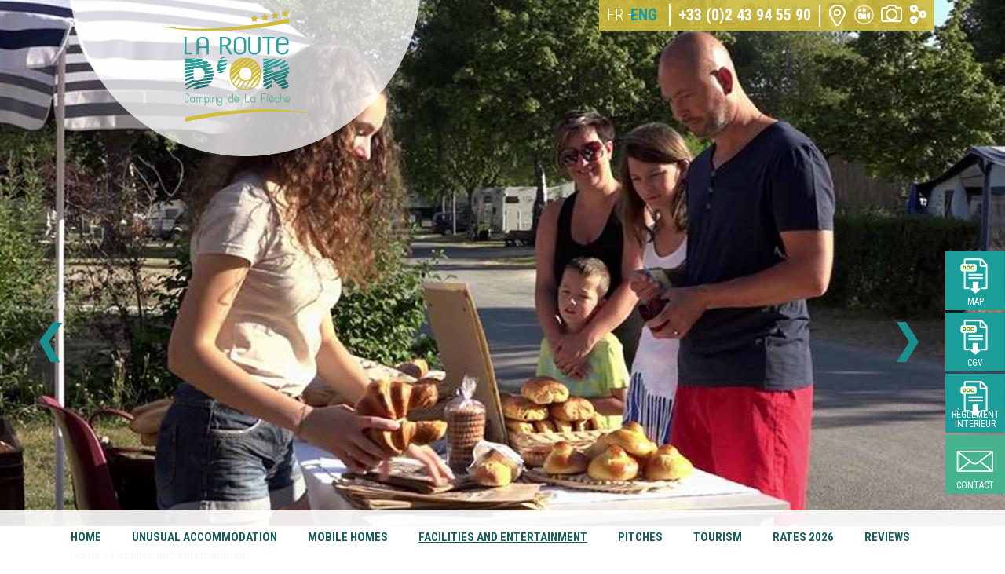

--- FILE ---
content_type: text/html; charset=utf-8
request_url: https://en.camping-lafleche.com/73-facilities-and-entertainment.html
body_size: 30707
content:

<!DOCTYPE html>
<!--[if lte IE 7]> <html class="ie67 ie678" lang="en"> <![endif]-->
<!--[if IE 8]> <html class="ie8 ie678" lang="en"> <![endif]-->
<!--[if gt IE 8]><!--> <html lang="en"> <!--<![endif]-->
	<head><title>
	Camping de la Route d'Or at La Flèche - Facilities and entertainment - Camping la Route d'Or**** la Flèche
</title><meta name="description" content=""/>
<meta name="keywords" content=""/>

		<meta name="robots" content="index,follow">
		<meta http-equiv="Content-Type" content="text/html; charset=utf-8" /><meta name="viewport" content="width=device-width, initial-scale=1.0, maximum-scale=1.0, user-scalable=no" /><meta property="og:title" content="Camping la Route d&#39;Or | La Flèche" /><meta property="og:type" content="website" /><meta property="og:url" content="https://www.camping-lafleche.com/" /><meta property="og:image" content="/img/logo.png" />
		<link href="https://en.camping-lafleche.com/" hreflang="en-gb" rel="alternate" />
		<link rel="icon" type="image/ico" sizes="16x16" href="/img/favicon-16x16.ico" /><link href="https://fonts.googleapis.com/css?family=Roboto+Condensed:300,400,700" rel="stylesheet" /><link href="https://fonts.googleapis.com/css?family=Roboto" rel="stylesheet" /><link rel="alternate" href="/rss.aspx" type="application/rss+xml" title="RSS" />
			<link rel="stylesheet" type="text/css" href="/stylesheets/frontIfNac.less" />
		
		<!--[if lt IE 9]><script src="/js/html5.js" type="text/javascript" charset="utf-8"></script><![endif]-->
		<!--[if lt IE 9]><link href="/stylesheets/IE.less" rel="stylesheet" type="text/css" /><![endif]-->
		<link rel="stylesheet" type="text/css" href="/stylesheets/libscss.css" /><!-- Ecomouest 72 -->
<!-- Global site tag (gtag.js) - Google Analytics -->
<script async src=https://www.googletagmanager.com/gtag/js?id=UA-122665308-1></script>
<script>
  window.dataLayer = window.dataLayer || [];
  function gtag(){dataLayer.push(arguments);}
  gtag('js', new Date());

  gtag('config', 'UA-122665308-1');
</script>
			
	


<script>
    window.ctoutvert = {
		id: 4308, 
		lang: 'auto', 
		url: 'https://bookingpremium.secureholiday.net/widgets/'
    };

    (function (w, d, s, ctv, r, js, fjs) {
        r=new XMLHttpRequest();r.open('GET',w[ctv].url+'js/src.json');
        r.responseType='json';r.json=true;r.send();
        r.onload=function(){w[ctv].src=r.responseType=='json'?r.response:JSON.parse(r.response);
        js.src=w[ctv].src[0];fjs.parentNode.insertBefore(js, fjs);}
        js=d.createElement(s),fjs=d.getElementsByTagName(s)[0];
        js.id='ctvwidget';js.async=1;
    }(window, document, 'script', 'ctoutvert'));
</script>

</head>
	
	<body class="interne ">
		<div id="slide_prin" ></div>
		<div id="wrapper">
			<div id="navmobile">
				<span class="fond"></span>
				<div class="center txtcenter">
					<nav>
						<ul class="ulMenu txtright">
							
									<li class="liMenu">
										<a class="lienMenu " href="/" title="La Route d'Or">
											Home
										</a>
									</li>
								
									<li class="liMenu">
										<a href="/72-unusual-accommodation.html" class="lienMenu">Unusual accommodation</a>
									</li>
								
									<li class="liMenu">
										<a href="/41-mobile-homes.html" class="lienMenu">Mobile homes</a>
									</li>
								
									<li class="liMenu">
										<a href="/73-facilities-and-entertainment.html" class="lienMenu selected">Facilities and entertainment</a>
									</li>
								
									<li class="liMenu">
										<a href="/65-pitches.html" class="lienMenu">Pitches</a>
									</li>
								
									<li class="liMenu">
										<a href="/66-tourism.html" class="lienMenu">Tourism</a>
									</li>
								
									<li class="liMenu">
										<a href="/74-rates-2026.html" class="lienMenu">Rates 2026</a>
									</li>
								
									<li class="liMenu">
										<a href="/75-avis.html" class="lienMenu" title="Reviews">Reviews</a>
									</li>
								
						</ul>
					</nav>
				</div>
			</div>
			<header >
				<div class="oculteri">
				
					
				
				</div>
				<div id="hautheader">
					<div class="mw1100p center">
						<p id="logo" class="left">
							<a href="/" title="">
								<img src="/img/logo.png" alt="" />
							</a>
						</p>
						<div id="droiteheader" class="right">
							<span class="fond"></span>
							<p id="Drapeaux" class="left">
								
										<a id="fr" href="https://www.camping-lafleche.com/73-facilities-and-entertainment.html" title="Version fran&ccedil;aise" >FR</a>
									
										<a id="en" href="https://en.camping-lafleche.com/73-facilities-and-entertainment.html" title="English version" >ENG</a>
									
								<span class="sep">-</span>
							</p>
							<div id="tel" class="left">
								
									<a href="tel:+33243945590" title="">
										+33 (0)2 43 94 55 90
									</a>
								
							</div>
							
								<div id="loc" class="left">
									<p><a href="/22-access.html" class="enhaut"><img src="/img/loc.png" alt="loc.png" /></a></p>
								</div>
							
							
								<div id="video" class="left">
									<p><a href="/38-galerie-videos.html" class="multimedia video"><img src="/img/video.png" alt="video.png" /></a></p>
								</div>
							
							
								<div id="photo" class="left">
									<p><a href="/37-photo-gallery.html" class="multimedia photos" title="Photo Gallery"><img src="/img/photo.png" alt="photo.png" /></a></p>
								</div>
							
							<div id="share" class="left">
								<p class="titre"><img src="/img/share2.png" alt="share2.png" /></p>
								
										<div class="liens oculter">
											<span class="fond2"></span>
									
										<a href="https://www.facebook.com/camping.lafleche/" rel="nofollow" target="_blank" title="Facebook"><img src="/usermedia/photo-636598989633431502-1.png?h=20" alt="Facebook" /></a>
									
										<img src="/usermedia/photo-636598989914933937-1.png?h=20" alt="Google +" />
									
										<a href="https://www.instagram.com/ville_lafleche" rel="nofollow" target="_blank" title="Instagram"><img src="/usermedia/photo-636598990473441223-1.png?h=20" alt="Instagram" /></a>
									
										<a href="https://www.youtube.com/c/lafleche" rel="nofollow" target="_blank" title="YouTube"><img src="/usermedia/photo-636598990664332705-1.png?h=20" alt="YouTube" /></a>
									
										</div>
									
							</div>
						</div>
					</div>
				</div>
				<div id="mobile" class="oculter ovhd">
					<span class="fond"></span>
					<p id="logo2" class="left oculter">
						<a href="/" title="">
							<img src="/img/logo_bas.png" alt="" />
						</a>
					</p>
					<p id="ouvrirmenu" class="right"><img src="/img/ouvrirmenu.png" alt="MENU" /></p>
				</div>
				<div id="liensdroite" class="majuscule ">
					
					
							<div class="doctarifs">
								<a href="/usermedia/document-en-637849430559633488-2.pdf" target="_blank" title="Map">
									<img src="/img/tarifs.png" alt="tarifs.png" />
									<span>Map</span>
								</a>
							</div>
						
							<div class="doctarifs">
								<a href="/usermedia/document-en-639009561418606435-2.pdf" target="_blank" title="CGV">
									<img src="/img/tarifs.png" alt="tarifs.png" />
									<span>CGV</span>
								</a>
							</div>
						
							<div class="doctarifs">
								<a href="/usermedia/document-en-639009561715550402-2.pdf" target="_blank" title="Règlement Interieur ">
									<img src="/img/tarifs.png" alt="tarifs.png" />
									<span>Règlement Interieur </span>
								</a>
							</div>
						
					
						<div id="contacthaut" class="">
							<a href="/19-contact-us.html" class="autres">
								<img src="/img/mail.png" alt="mail.png" />
								<span>Contact</span>
							</a>
						</div>
					
				</div>
				<div id="controlslide">
					<img id="slide-prev" src="/img/gauche.png" alt="prev" />
					<img id="slide-next" src="/img/droite.png" alt="next" />
				</div>
				<div id="avis" class="txtcenter ">
					
						<a href="/75-avis.html" class="autres" title="Reviews">
							<img src="/img/pix.gif" class="pixTrans" />
						</a>
					
					
				</div>
			</header>
			<div id="contmenu" >
				<div id="Resa">
					<span class="fond"></span>
					
				</div>
				<nav id="menu">
					<span class="fond"></span>
					<ul class="ulMenu mw1100p center majuscule">
						
								<li class="liMenu left">
									<a class="lienMenu " href="/" title="La Route d'Or">
										Home
									</a>
								</li>
							
								<li class="liMenu left">
									<a href="/72-unusual-accommodation.html" class="lienMenu">Unusual accommodation</a>
									
											
												<ul class="SSmenu">
												
													<li class="liSSMenu">
														<a href="/72-unusual-accommodation/127-coco-sweet.html" title="Coco sweet">Coco sweet</a>
													</li>
												
													<li class="liSSMenu">
														<a href="/72-unusual-accommodation/128-campetoile.html" title="Campétoile">Campétoile</a>
													</li>
												
													<li class="liSSMenu">
														<a href="/72-unusual-accommodation/506-.html"></a>
													</li>
												
													<li class="liSSMenu">
														<a href="/72-unusual-accommodation/592-.html"></a>
													</li>
												
												</ul>
												
										
								</li>
							
								<li class="liMenu left">
									<a href="/41-mobile-homes.html" class="lienMenu">Mobile homes</a>
									
											
												<ul class="SSmenu">
												
													<li class="liSSMenu">
														<a href="/41-mobile-homes/114-1-bedroom-mobile-home.html" title="1-bedroom mobile home ">1-bedroom mobile home </a>
													</li>
												
													<li class="liSSMenu">
														<a href="/41-mobile-homes/115-2-bedroom-mobile-home.html" title="2-bedroom mobile home">2-bedroom mobile home</a>
													</li>
												
													<li class="liSSMenu">
														<a href="/41-mobile-homes/116-3-bedroom-mobile-homes.html" title="3-bedroom mobile homes">3-bedroom mobile homes</a>
													</li>
												
													<li class="liSSMenu">
														<a href="/41-mobile-homes/120-reduced-mobility-mobile-home.html" title=" Reduced-mobility mobile home"> Reduced-mobility mobile home</a>
													</li>
												
													<li class="liSSMenu">
														<a href="/41-mobile-homes/592-.html"></a>
													</li>
												
												</ul>
												
										
								</li>
							
								<li class="liMenu left">
									<a href="/73-facilities-and-entertainment.html" class="lienMenu selected">Facilities and entertainment</a>
									
											
												<ul class="SSmenu">
												
													<li class="liSSMenu">
														<a href="/73-facilities-and-entertainment/121-pool.html" title="Pool ">Pool </a>
													</li>
												
													<li class="liSSMenu">
														<a href="/73-facilities-and-entertainment/205-facilities-services.html" title="Facilities &amp; services">Facilities & services</a>
													</li>
												
													<li class="liSSMenu">
														<a href="/73-facilities-and-entertainment/211-on-site-activities.html" title="On-site activities">On-site activities</a>
													</li>
												
													<li class="liSSMenu">
														<a href="/73-facilities-and-entertainment/275-group-accommodation.html" title="Group accommodation">Group accommodation</a>
													</li>
												
												</ul>
												
										
								</li>
							
								<li class="liMenu left">
									<a href="/65-pitches.html" class="lienMenu">Pitches</a>
									
											
												<ul class="SSmenu">
												
													<li class="liSSMenu">
														<a href="/65-pitches/179-the-pitches-at-camping-de-la-route-d-or.html" title="The pitches at camping de la Route d&#39;Or ">The pitches at camping de la Route d'Or </a>
													</li>
												
													<li class="liSSMenu">
														<a href="/65-pitches/592-.html"></a>
													</li>
												
												</ul>
												
										
								</li>
							
								<li class="liMenu left">
									<a href="/66-tourism.html" class="lienMenu">Tourism</a>
									
											
												<ul class="SSmenu">
												
													<li class="liSSMenu">
														<a href="/66-tourism/268-cycle-touring.html" title="Cycle touring">Cycle touring</a>
													</li>
												
													<li class="liSSMenu">
														<a href="/66-tourism/214-le-zoo-de-la-fleche.html" title="Le zoo de La Flèche">Le zoo de La Flèche</a>
													</li>
												
													<li class="liSSMenu">
														<a href="/66-tourism/267-base-de-loisirs-de-la-monnerie.html" title="Base de loisirs de la Monnerie">Base de loisirs de la Monnerie</a>
													</li>
												
													<li class="liSSMenu">
														<a href="/66-tourism/270-sport-outdoors.html" title="Sport &amp; outdoors">Sport & outdoors</a>
													</li>
												
													<li class="liSSMenu">
														<a href="/66-tourism/271-cultural-heritage.html" title="Cultural heritage">Cultural heritage</a>
													</li>
												
												</ul>
												
										
								</li>
							
								<li class="liMenu left">
									<a href="/74-rates-2026.html" class="lienMenu">Rates 2026</a>
									
											
										
								</li>
							
								<li class="liMenu left">
									<a href="/75-avis.html" class="lienMenu" title="Reviews">Reviews</a>
									
											
										
								</li>
							
					</ul>
				</nav>
			</div>

			<section id="main">
				
			


	<div id="IfNotAccueil">
		
					
				<div id="presRub">
					<div class="textRub mw1100p center">
						<p id="Ariane">
							<a href="/" title="La Route d&#39;Or">Home</a> &gt; <a href="/73-facilities-and-entertainment.html">Facilities and entertainment</a>
						</p>
						<h1>
							
						</h1>
						<div class="text"><h1>
	The facilities and entertainment at the 4-star camping de La Route d&#39;Or</h1>
<p>
	<strong>The Route d&#39;Or campsite would like you to enjoy your holiday as much as possible and that is why we provide good quality facilities and great entertainment.&nbsp;Have a look at what&#39;s on offer !</strong></p>
</div>
					</div>
				</div>

				<section id="liste">
					<div class="mw1200p center">
						<div id="contliste" class="ovhd">
			
				<article class="item nth0 left w33">
					<div>
						
							<div class="photo">
								<a href="/73-facilities-and-entertainment/121-pool.html"><img src="/usermedia/photo-636602504610682600-1.jpg?dummy=0&amp;crop=true&amp;w=430&amp;h=340" width="430" height="340" /></a>
							</div>
						
						<img class="fond" src="/img/fond_item.png" alt="fond_elem.png" />
						<div class="text txtcenter majuscule">
							<h2>
								<a href="/73-facilities-and-entertainment/121-pool.html" title="Pool ">Pool </a>
							</h2>
						</div>
					</div>
				</article>
			
				<article class="item nth1 left w33">
					<div>
						
							<div class="photo">
								<a href="/73-facilities-and-entertainment/205-facilities-services.html"><img src="/usermedia/photo-636620871370319945-1.jpg?dummy=0&amp;crop=true&amp;w=430&amp;h=340" width="430" height="340" /></a>
							</div>
						
						<img class="fond" src="/img/fond_item.png" alt="fond_elem.png" />
						<div class="text txtcenter majuscule">
							<h2>
								<a href="/73-facilities-and-entertainment/205-facilities-services.html" title="Facilities &amp; services">Facilities & services</a>
							</h2>
						</div>
					</div>
				</article>
			
				<article class="item nth2 left w33">
					<div>
						
							<div class="photo">
								<a href="/73-facilities-and-entertainment/211-on-site-activities.html"><img src="/usermedia/photo-636620882199924868-1.jpg?dummy=0&amp;crop=true&amp;w=430&amp;h=340" width="430" height="340" /></a>
							</div>
						
						<img class="fond" src="/img/fond_item.png" alt="fond_elem.png" />
						<div class="text txtcenter majuscule">
							<h2>
								<a href="/73-facilities-and-entertainment/211-on-site-activities.html" title="On-site activities">On-site activities</a>
							</h2>
						</div>
					</div>
				</article>
			
				<article class="item nth0 left w33">
					<div>
						
							<div class="photo">
								<a href="/73-facilities-and-entertainment/275-group-accommodation.html"><img src="/usermedia/photo-636649212798692766-1.jpg?dummy=0&amp;crop=true&amp;w=430&amp;h=340" width="430" height="340" /></a>
							</div>
						
						<img class="fond" src="/img/fond_item.png" alt="fond_elem.png" />
						<div class="text txtcenter majuscule">
							<h2>
								<a href="/73-facilities-and-entertainment/275-group-accommodation.html" title="Group accommodation">Group accommodation</a>
							</h2>
						</div>
					</div>
				</article>
			
					</div>
					<div class="navigation center line nodisplay">

						
						
						
					</div>
					</div>
				</section>
			
		
		
	</div>


				
				
			</section>
            

			<footer>
				<div id="hautfooter">
					<div class="mw1100p center ovhd">
						<p id="logobas" class="left">
							<a href="/" title="">
								<img src="/img/logo_bas.png" alt="" />
							</a>
						</p>
						
								<div id="liensReseaux" class="right">
							
								<a href="https://www.facebook.com/camping.lafleche/" rel="nofollow" target="_blank" title="Facebook"><img src="/usermedia/photo-636598989633431502-1.png?h=20" alt="Facebook" /></a>
							
								<img src="/usermedia/photo-636598989914933937-1.png?h=20" alt="Google +" />
							
								<a href="https://www.instagram.com/ville_lafleche" rel="nofollow" target="_blank" title="Instagram"><img src="/usermedia/photo-636598990473441223-1.png?h=20" alt="Instagram" /></a>
							
								<a href="https://www.youtube.com/c/lafleche" rel="nofollow" target="_blank" title="YouTube"><img src="/usermedia/photo-636598990664332705-1.png?h=20" alt="YouTube" /></a>
							
								</div>
							
					</div>
				</div>
				<div id="basfooter">
					<div class="mw1100p center">
						<div class="gauche">
							<div class="carte">
								<img src="/img/carte.png" alt="carte.png" />
							</div>
							<div class="contgps">
								<div class="bascarte txtcenter">
									<img src="/img/bas_carte.png" alt="carte.png" />
								</div>
								<div class="text">
									
										<p class="first">GPS : 0°04'45"W</p>
										<p class="second">47°41443</p>
									
								</div>
							</div>
						</div>
						<div class="droite">
							<div class="hautfooter ovhd">
								<div id="Adresse" class="left w40">
									<div>
										
											<p class="titre">Contact</p>
											<p class="nom majuscule">
												<a  href="https://www.camping-lafleche.com" title="Camping de la Route d'Or**** - La Flèche">
													Camping de la Route d'Or****
												</a>
											</p>
											<p class="add">
												Allée du camping
												72200 La Flèche
											</p>
											<p class="site"><a href="/" title="www.camping-lafleche.com">www.camping-lafleche.com</a></p>
										
										
											<div id="loc2" class="elem">
												<a href="/22-access.html" class="enhaut">
													<img src="/img/add.png" alt="add.png" />
													Access map
												</a>
											</div>
										
										
											<div class="tel elem">
												<a href="tel:+33243945590" title="">
													<img src="/img/tel.png" alt="Phone:" />
													+33 (0)2 43 94 55 90
												</a>
											</div>
										
										
											<div id="contacbas" class="elem">
												<a href="/19-contact.html" class="autres">
													<img src="/img/mail2.png" alt="mail2.png" />
													Contact us
												</a>
											</div>
										
									</div>
								</div>
								<div id="inforeser" class="left w40">
									<div>
										
											<p class="titre">Information and booking</p>
											<div class="text"><p>
	<b>Opening hours </b>(open every day)&nbsp;:</p>
<ul>
	<li>
		<strong>March-April- </strong>September<strong> -&nbsp;</strong>November :&nbsp;9h -11h / 15h-19h</li>
	<li>
		<strong>May-June :</strong>&nbsp;9h-12h / 14h-19h30</li>
	<li>
		<strong>July-August :</strong>&nbsp;8h30-20h</li>
	<li>
		<strong>October :&nbsp;</strong>9h - 12h / 14h - 18h&nbsp;</li>
</ul>
</div>
										
									</div>
								</div>
								<div id="liensutiles" class="left w20">
									<div>
										
											<p class="titre">Useful links</p>
											<div class="text"><p>
	<a href="/74-rates-2018/220-see-our-rates-2018.html" target="_blank">Rates</a></p>
<p>
	<a href="/19-contact.html" target="_blank">Contact-us</a></p>
<p>
	<a href="/22-access/44-acces.html" target="_blank">How to come</a></p>
<p>
	<a href="/277-labels-et-partenaires.html" target="_blank">Our labels and partners</a></p>
<p>
	Our customer reviews</p>
<div class="tw-data-text tw-ta tw-text-medium" data-fulltext="" data-placeholder="Traduction" dir="ltr" id="tw-target-text" style="unicode-bidi: isolate; border: none; padding: 0px 0.14em 0px 0px; position: relative; margin-top: 0px; margin-bottom: 0px; resize: none; font-family: inherit; overflow: hidden; width: 275.994px; white-space: pre-wrap; word-wrap: break-word; color: rgb(33, 33, 33); height: 36px; font-size: 29px !important; line-height: 36px !important;">
	&nbsp;</div>
</div>
										
										<div id="Pied">
											
													<p><a href="/21-sitemap.html" class="enbas">Sitemap</a></p>
												
													
												
													<p><a href="/20-terms-of-use-and-privacy-policy/45-terms-of-use-and-privacy-policy.html" class="enbas" title="Terms of use and privacy policy">Terms of use and privacy policy</a></p>
												
													
												
													<p><a href="/377-personal-data-protection/378-personal-data-protection.html" class="enbas" title="Personal data protection">Personal data protection</a></p>
												<!-- - <a href="/rss.aspx" title="RSS Feed">RSS Feed</a>-->
										</div>
									</div>
								</div>
							</div>
							<div class="basfooter ovhd">
								
										<div id="lienAutres" class="left w80 txtcenter">
									
										<img src="/usermedia/photo-636598991111465756-1.png?h=50" alt="ACCUEIL VELO" />
									
										<img src="/usermedia/photo-636598991332784507-1.png?h=50" alt="Camping Qualité" />
									
										<img src="/usermedia/photo-636598991540354554-1.png?h=50" alt="Maison" />
									
										<img src="/usermedia/photo-636598991793528626-1.png?h=50" alt="La Clef Verte" />
									
										<a href="https://www.paysdelaloire.fr/amenagement-des-territoires/les-aides-europeennes-pour-mon-projet-de-territoire/pour-les-territoires-ruraux-la-demarche-leader" rel="nofollow" target="_blank" title="Europe LEADER"><img src="/usermedia/photo-638597516796735460-2.jpg?h=50" alt="Europe LEADER" /></a>
									
										</div>
										
								<div id="paiement" class="left w20">	
									<p>
										<img src="/img/paiement_securise.png" alt="paiement_securise.png" />
										<span>Secure online payment</span>
									</p>
								</div>
							</div>
						</div>
						<div id="Ecom">
							<a rel="nofollow" href="https://www.e-comouest.com" title="Webdesign &amp; SEO by E-comouest - La Flèche" target="_blank">
								Webdesign &amp; SEO by E-comouest - 
								La Flèche
							</a>
						</div>
					</div>
				</div>
				
				
			</footer>
		</div>

		<script type="text/javascript" src="/js/libs.js"></script>
		<script type="text/javascript" src="/js/ecom.js"></script>
		
		
		

		<script src="/js/jquery.ui.datepicker-en.js" type="text/javascript" charset="utf-8"></script>	
		<script type="text/javascript">
			$(function() {
				$("img").lazyload();
				$.datepicker.regional[ "en" ];
				$( "#date_arrivee" ).datepicker({
					minDate: "0D",
					onClose: function (selectedDate) {
						$("#date_depart").datepicker("option", "minDate", selectedDate);
					}
				});
				//$("#date_arrivee" ).datepicker( "setDate", new Date() );
				$("#date_depart" ).datepicker({
					minDate: "1D",
					onClose: function (selectedDate) {
						$("#date_arrivee").datepicker("option", "maxDate", selectedDate);
					}
				});
				//$("#date_depart").datepicker("setDate", new Date() );
				$("#date_depart").datepicker("option", "minDate", $( "#date_arrivee" ).datepicker( "getDate" ));


				var hauteurbg = $("#slide_prin").height();
				var largeurbg = $("#slide_prin").width();
				$("#slide_prin").bgStretcher({
		            images: [
		            	
		            	
		            		
		            		
		            				"/usermedia/photo-636620861470824530-1.jpg?w="+largeurbg+"&amp;h="+hauteurbg+"&amp;Crop=true"
		            			
		            			,
		            			
		            				"/usermedia/photo-638997511321663131-2.jpg?w="+largeurbg+"&amp;h="+hauteurbg+"&amp;Crop=true"
		            			
		            			,
		            			
		            				"/usermedia/photo-636620862477477754-1.jpg?w="+largeurbg+"&amp;h="+hauteurbg+"&amp;Crop=true"
		            			
		            			,
		            			
		            				"/usermedia/photo-636620862324978330-1.jpg?w="+largeurbg+"&amp;h="+hauteurbg+"&amp;Crop=true"
		            			
		            			,
		            			
		            				"/usermedia/photo-637577977555813175-2.jpg?w="+largeurbg+"&amp;h="+hauteurbg+"&amp;Crop=true"
		            			
		            			,
		            			
		            				"/usermedia/photo-637577977622067917-2.jpg?w="+largeurbg+"&amp;h="+hauteurbg+"&amp;Crop=true"
		            			
		            			,
		            			
		            				"/usermedia/photo-637577977727387918-2.jpg?w="+largeurbg+"&amp;h="+hauteurbg+"&amp;Crop=true"
		            			
		            			,
		            			
		            				"/usermedia/photo-637577978025377832-2.jpg?w="+largeurbg+"&amp;h="+hauteurbg+"&amp;Crop=true"
		            			
		            			,
		            			
		            				"/usermedia/photo-637577978254925432-2.JPG?w="+largeurbg+"&amp;h="+hauteurbg+"&amp;Crop=true"
		            			
		            			,
		            			
		            				"/usermedia/photo-637922024357295204-2.jpg?w="+largeurbg+"&amp;h="+hauteurbg+"&amp;Crop=true"
		            			
		            			,
		            			
		            				"/usermedia/photo-637922024300259793-2.jpg?w="+largeurbg+"&amp;h="+hauteurbg+"&amp;Crop=true"
		            			
		            			,
		            			
		            				"/usermedia/photo-637922024411830428-2.jpg?w="+largeurbg+"&amp;h="+hauteurbg+"&amp;Crop=true"
		            			
		            	
		            ],
					nextSlideDelay: 7000,
					buttonNext: "#slide-next",
					buttonPrev: "#slide-prev",
		            imageWidth: largeurbg,
		            imageHeight: hauteurbg
		        });
				
				
				cont1=1;
				
				$("#ouvrirmenu").click(function(){
					if(cont1==1){
						$( "#navmobile" ).slideDown('fast');
						
						cont1=2;
					}else if(cont1==2){
						$( "#navmobile" ).slideUp('fast');
						
						cont1=1;
					}
				});
				
				cont2=1;
				
				$("#share .titre").click(function(){
					if(cont2==1){
						$("#share .liens").slideDown('fast');
						
						cont2=2;
					}else if(cont2==2){
						$("#share .liens").slideUp('fast');
						
						cont2=1;
					}
				});
				if($("#detail").length && $("#galeries").find('img').length){
					$("#galeries .nth0").find('img').attr('src',$("#galeries .nth0").find('img').attr('src').replace("w=365","w=750"));
					$("#galeries .nth0").find('img').attr('src',$("#galeries .nth0").find('img').attr('src').replace("h=250","h=500"));
					$("#galeries .nth1").find('img').attr('src',$("#galeries .nth1").find('img').attr('src').replace("w=365","w=370"));
					$("#galeries .nth1").find('img').attr('src',$("#galeries .nth1").find('img').attr('src').replace("h=250","h=500"));
					$("#galeries .nth2").find('img').attr('src',$("#galeries .nth2").find('img').attr('src').replace("w=365","w=745"));
					$("#galeries .nth2").find('img').attr('src',$("#galeries .nth2").find('img').attr('src').replace("h=250","h=510"));
				}
				if($("#detail").length && !$("#galeries").find('img').length){
					$("#galeries").hide();
				}
			});
		</script>
		<script type="text/javascript">
			$(document).ready( function (){	
				$(".reviewInfoCom").click(function( index ) {
					$(this).parent().find("div.divComm").show();
					$(this).parent().find("div.divNote").hide();
					
					$(this).parent().find("p.reviewInfoCom").css("background","#f3f3f3");
					$(this).parent().find("p.reviewInfoNote").css("background","#fff");
				});
				$(".reviewInfoNote").click(function( index ) {
					$(this).parent().find("div.divComm").hide();
					$(this).parent().find("div.divNote").show();
					
					$(this).parent().find("p.reviewInfoNote").css("background","#f3f3f3");
					$(this).parent().find("p.reviewInfoCom").css("background","#fff");
				});
			});
			function _gaLink(a) {
				url = a.href
				_gaq.push(function() {
				if (a.target == '_blank') {
					window.open(_gat._getTrackers()[0]._getLinkerUrl(url));
				} else {
					_gaq.push(['_link', url]);
				}
				});
				return false;
			}			
		</script>
		<script>
			window.axeptioSettings = {
			  clientId: "61e004b5e0ede957ff6a52e8",
			  cookiesVersion: "camping-lafleche-fr",
			};
			 
			(function(d, s) {
			  var t = d.getElementsByTagName(s)[0], e = d.createElement(s);
			  e.async = true; e.src = "//static.axept.io/sdk.js";
			  t.parentNode.insertBefore(e, t);
			})(document, "script");
			</script>		
		<iframe sandbox class="ifrCache" src="/resetCache.asp"></iframe>
	</body>
</html>

--- FILE ---
content_type: text/css; charset=utf-8
request_url: https://en.camping-lafleche.com/stylesheets/frontIfNac.less
body_size: 6943
content:
font-family:'Roboto',sans-serif;font-family:'Roboto Condensed',sans-serif;html{font-size:100%;-webkit-text-size-adjust:100%;-ms-text-size-adjust:100%;}body{background-color:#fff;color:#000;font-family:'Open Sans',sans-serif;font-size:14px;line-height:1.3;}*{-webkit-box-sizing:border-box;-moz-box-sizing:border-box;box-sizing:border-box;}html,body,div,p,form,figure,figcaption,fieldset,article,h1,h2,h3,h4,section{padding:0;margin:0;border:none;list-style:none;}aside,nav,article,section,header,footer,address{display:block;zoom:1;}ul,ol{padding-left:2em;}ul.unstyled{list-style:none;}img{vertical-align:middle;border:0;}audio,canvas,video{display:inline-block;}svg:not(:root){overflow:hidden;}figure{margin:0;}h1,.h1-like{margin-top:0.57;margin-bottom:0;font-size:3.2px rem;line-height:1.14;}h2,.h2-like{margin-top:0.65;margin-bottom:0;font-size:2.8px rem;line-height:1.3;}h3,.h3-like{margin-top:0.76;margin-bottom:0;font-size:2.4px rem;line-height:1.52;}h4,.h4-like{margin-top:0.91;margin-bottom:0;font-size:2px rem;line-height:1.82;}h5,.h5-like{margin-top:1.01;margin-bottom:0;font-size:1.8px rem;line-height:1.01;}h6,.h6-like{margin-top:1.14;margin-bottom:0;font-size:1.6px rem;line-height:1.14;}strong{font-weight:bold;}sup,sub{vertical-align:0;position:relative;}sup{bottom:1ex;}sub{top:.5ex;}img,table,td,blockquote,code,pre,textarea,input,video{max-width:100%;}body>script{display:none !important;}.mod{overflow:hidden;}.clear,.line,.row{clear:both;}.clearfix:after,.line:after,.mod:after{content:"";display:table;clear:both;}.left{float:left;}.right{float:right;}.nodisplay{display:none;}.prec{float:left;}.suiv{float:right;}.navigation{text-align:center;}.center{margin-left:auto;margin-right:auto;}.txtleft{text-align:left;}.txtright{text-align:right;}.txtcenter{text-align:center;}.ie678 h1,.ie678 .h1-like{font-size:2.29em;}.ie678 h2,.ie678 .h2-like{font-size:2em;}.ie678 h3,.ie678 .h3-like{font-size:1.71em;}.ie678 h4,.ie678 .h4-like{font-size:1.43em;}.ie678 h5,.ie678 .h5-like{font-size:1.29em;}.ie678 h6,.ie678 .h6-like{font-size:1.14em;}.ie67 .clearfix,.ie67 .line,.ie67 .mod,.ie67 .row,.ie67 .col{zoom:1;}.ie67 .btn,.ie67 .col,.ie67 .inbl{display:inline;zoom:1;}.ie8 img{width:auto;}@media print{p,blockquote{orphans:2;widows:2;} blockquote,ul,ol{page-break-inside:avoid;} h1,h2,h3,caption{page-break-after:avoid;}}table,.table{max-width:100%;table-layout:fixed;border-collapse:collapse;vertical-align:top;}.table{display:table;}table#recaptcha_table,table.table-auto{table-layout:auto;}caption{padding:10px;font-style:italic;}table{border:0px;}tr>*+*{border:0px;}th,td{padding:.3em .5em;text-align:left;border:0px;}th{text-align:center;}form tr:nth-child(odd){background-color:transparent;}form,fieldset{border:none;}input,button,select,label,.btn{vertical-align:middle;font-family:inherit;font-size:inherit;}label{display:inline-block;vertical-align:middle;cursor:pointer;}legend{border:0;white-space:normal;}textarea{overflow:auto;min-height:5em;vertical-align:top;font-family:inherit;font-size:inherit;resize:vertical;}button,input[type="button"],input[type="reset"],input[type="submit"]{cursor:pointer;-webkit-appearance:button;}input[type="checkbox"],input[type="radio"]{padding:0;}input[type="search"]{-webkit-appearance:textfield;}input[type="search"]::-webkit-search-decoration,input[type="search"]::-webkit-search-cancel-button,input[type="search"]::-webkit-search-results-button,input[type="search"]::-webkit-search-results-decoration{display:none;}::-webkit-input-placeholder{color:#777;}input:-moz-placeholder,textarea:-moz-placeholder{color:#777;}button::-moz-focus-inner,input[type='button']::-moz-focus-inner,input[type='reset']::-moz-focus-inner,input[type='submit']::-moz-focus-inner{border:0;padding:0;}@media (max-width: 1010px){.medium-hidden,.tablet-hidden{display:none !important;} .medium-visible{display:block !important;} .medium-no-float{float:none;} .medium-inbl{display:inline-block;float:none;vertical-align:top;} .tiny-visible{display:none !important;} .tiny-visible-line{display:none !important;} .medium-visible-line{display:inline-block !important;} div,textarea,table,td,th,code,pre,samp{word-wrap:break-word;-webkit-hyphens:auto;-moz-hyphens:auto;-ms-hyphens:auto;-o-hyphens:auto;hyphens:auto;}}@media (max-width: 780px){.mod,.item,.col,fieldset{display:block !important;float:none !important;clear:none !important;width:auto !important;margin-left:0 !important;margin-right:0 !important;border:0;} .tiny-hidden,.phone-hidden{display:none !important;} .tiny-visible{display:block !important;} .tiny-visible-line{display:inline-block !important;} .tiny-no-float{float:none;} .tiny-inbl{display:inline-block;float:none;vertical-align:top;}}@media print{*{background:transparent !important;box-shadow:none !important;text-shadow:none !important;} body{width:auto !important;margin:auto !important;font-family:serif;font-size:12pt;background-color:#fff !important;color:#333 !important;} p,h1,h2,h3,h4,h5,h6,blockquote,ul,ol{color:#000 !important;margin:auto !important;} .print{display:block;} p,blockquote{orphans:3;widows:3;} blockquote,ul,ol{page-break-inside:avoid;} h1{page-break-before:always;} h1,h2,h3,caption{page-break-after:avoid;} a{color:#000 !important;text-decoration:underline !important;} a[href]:after{content:" (" attr(href) ")";} a[href^="javascript:"]:after,a[href^="#"]:after{content:"";}}iframe{border:0;}.w10{width:10%;}.w20{width:20%;}.w25{width:25%;}.w30{width:30%;}.w33{width:33.3333%;}.w40{width:40%;}.w50{width:50%;}.w60{width:60%;}.w66{width:66.6666%;}.w70{width:70%;}.w75{width:75%;}.w80{width:80%;}.w90{width:90%;}.w100{width:100%;}.mt0,.mtn{margin-top:0;}.mt1,.mts{margin-top:10px;}.mt2,.mtm{margin-top:20px;}.mt3,.mtl{margin-top:30px;}.mr0,.mrn{margin-right:0;}.mr1,.mrs{margin-right:10px;}.mr2,.mrm{margin-right:20px;}.mr3,.mrl{margin-right:30px;}.mb0,.mbn{margin-bottom:0;}.mb1,.mbs{margin-bottom:10px;}.mb2,.mbm{margin-bottom:20px;}.mb3,.mbl{margin-bottom:30px;}.ml0,.mln{margin-left:0;}.ml1,.mls{margin-left:10px;}.ml2,.mlm{margin-left:20px;}.ml3,.mll{margin-left:30px;}.pt0,.ptn{padding-top:0;}.pt1,.pts{padding-top:10px;}.pt2,.ptm{padding-top:20px;}.pt3,.ptl{padding-top:30px;}.pr0,.prn{padding-right:0;}.pr1,.prs{padding-right:10px;}.pr2,.prm{padding-right:20px;}.pr3,.prl{padding-right:30px;}.pb0,.pbn{padding-bottom:0;}.pb1,.pbs{padding-bottom:10px;}.pb2,.pbm{padding-bottom:20px;}.pb3,.pbl{padding-bottom:30px;}.pl0,.pln{padding-left:0;}.pl1,.pls{padding-left:10px;}.pl2,.plm{padding-left:20px;}.pl3,.pll{padding-left:30px;}a.secto{position:absolute;left:-1000px;}.ifrCache{width:1px;height:1px;position:absolute;left:-5000px;overflow:hidden;}.accueil #slide_prin{position:absolute;top:0;left:0;z-index:0;width:100%;height:790px;}.interne #slide_prin{position:absolute;top:0;left:0;z-index:0;width:100%;height:670px;}#wrapper{position:relative;z-index:1;overflow:hidden;padding-bottom:153px;}body{font-size:16px;font-family:'Roboto Condensed';}#navmobile{display:none;position:absolute;top:124px;right:0;width:100%;z-index:801;}#navmobile ul,#navmobile li{padding:0;margin:0;border:none;list-style:none;}#navmobile .fond{position:absolute;top:0;left:0;width:100%;height:100%;background-color:#ffffff;opacity:0.9;}#navmobile>div{position:relative;}#navmobile>div .ulMenu{padding-left:0;position:relative;z-index:10;padding:0 15px;}#navmobile>div .ulMenu .liMenu{line-height:1;}#navmobile>div .ulMenu .liMenu .lienMenu{color:#195e5b;font-size:15px;text-decoration:none;font-weight:700;display:block;padding:10px 0;}#navmobile>div .ulMenu .liMenu .lienMenu.selected{text-decoration:underline!important;}#navmobile>div .ulMenu .liMenu:hover .lienMenu{text-decoration:underline!important;}#navmobile>div .ulMenu .liMenu:last-child{margin-right:0;}header{height:790px;}header #hautheader{padding:0 5px;}header #hautheader>div{height:200px;}header #hautheader #droiteheader{position:relative;height:39px;}header #hautheader #droiteheader .fond{position:absolute;top:0;left:0;width:100%;height:100%;background-color:#d0bb3d;opacity:0.9;}header #hautheader #droiteheader #tel{padding:9px 10px 9px 12px;position:relative;z-index:10;line-height:1;background:url(/img/sep_haut.png) no-repeat left center;}header #hautheader #droiteheader #tel a{color:#ffffff;font-size:20px;font-weight:700;text-decoration:none;}header #hautheader #droiteheader #loc{padding:6px 10px 6px 12px;position:relative;z-index:10;line-height:1;background:url(/img/sep_haut.png) no-repeat left center;}header #hautheader #droiteheader #photo{padding:6px 0px;position:relative;z-index:10;line-height:1;}header #hautheader #droiteheader #video{padding:6px 8px 56px 0;position:relative;z-index:10;line-height:1;}header #hautheader #droiteheader #video img{width:27px;}header #hautheader #droiteheader #share{padding:6px 10px;position:relative;z-index:10;line-height:1;}header #hautheader #droiteheader #share .titre{cursor:pointer;}header #hautheader #droiteheader #share .liens{padding:10px;position:absolute;width:150px;right:0;top:39px;text-align:center;}header #hautheader #droiteheader #share .liens .fond2{position:absolute;top:0;left:0;width:100%;height:100%;background-color:#d0bb3d;opacity:0.9;}header #hautheader #droiteheader #share .liens a,header #hautheader #droiteheader #share .liens img{position:relative;z-index:10;}header #liensdroite{position:absolute;top:320px;right:0;}header #liensdroite div{line-height:1;text-align:center;padding-bottom:3px;}header #liensdroite div a{color:#ffffff;font-size:12px;text-decoration:none;display:block;position:relative;}header #liensdroite div a span{position:absolute;bottom:0;left:0;width:100%;padding:5px 0;}header #controlslide img{position:absolute;top:410px;cursor:pointer;}header #controlslide #slide-prev{left:50px;}header #controlslide #slide-next{right:110px;}header #avis{position:absolute;top:200px;left:0;width:150px;}header #avis .pixTrans{position:absolute;top:0;left:0;width:150px;height:280px;}header #avis .haut{background-color:#34a299;line-height:1;padding:5px 0;}header #avis .bas{background-color:#ffffff;padding-bottom:10px;}header #avis .bas .text table{width:100%;}header #avis .bas .text table tr:first-child th{color:#282c2f;font-size:16px;}header #avis .bas .text table tr td{color:#282c2f;text-align:center;padding:0;line-ehight:1;}header #avis .bas .text table tr:first-child+tr td{font-size:40px;}header #avis .bas .text table tr:first-child+tr+tr td{font-size:14px;}header #avis .bas .text table tr:first-child+tr+tr+tr td{font-size:14px;}header #avis .bas .detail{line-height:1;padding:5px 0;}header #avis .bas .detail a{color:#3960b1;font-size:14px;text-decoration:none;}header.tarifs{height:200px;}header.tarifs #liensdroite{top:40px;z-index:100;}header.tarifs #controlslide{display:none;}header.tarifs #avis{top:10px;}#Drapeaux{line-height:1;position:relative;z-index:10;padding:9px 10px;}#Drapeaux a,#Drapeaux span{color:#ffffff;font-size:20px;font-weight:300;text-decoration:none;display:inline-block;}#Drapeaux #fr{margin-right:5px;}#Drapeaux #en{margin-right:5px;}#Drapeaux span{position:absolute;top:8px;left:50%;margin-left:-9px;}html[lang=fr] #Drapeaux #fr{color:#1b9e99;font-weight:700;}html[lang=en] #Drapeaux #en{color:#1b9e99;font-weight:700;}html[lang=nl] #Drapeaux #nl{color:#1b9e99;font-weight:700;}#contmenu{width:100%;position:fixed;left:0;bottom:0;z-index:800;}#contmenu ul,#contmenu li{padding:0;margin:0;border:none;list-style:none;}#contmenu #Resa{background:url(/img/fond_resa.png) repeat-x center top;position:relative;}#contmenu #Resa .fond{position:absolute;top:0;left:0;width:100%;height:100%;background-color:#268782;opacity:0.4;}#contmenu #Resa>div{height:83px;max-width:900px;position:relative;}#contmenu #Resa #contresa form label{margin:0;}#contmenu #Resa #contresa form input{width:130px;height:42px;border:1px solid #dce0e0;padding:0 0 0 10px;}#contmenu #Resa #contresa form select{width:130px;height:42px;border:1px solid #dce0e0;padding:0 0 0 10px;}#contmenu #Resa #contresa form .conttitre{height:83px;padding-right:28px;background:url(/img/sep_resa.png) no-repeat right center;}#contmenu #Resa #contresa form .conttitre .titreresa{line-height:1;color:#f0eee9;font-size:48px;padding-top:8px;font-weight:400;}#contmenu #Resa #contresa form .conttitre #telresa{line-height:1;}#contmenu #Resa #contresa form .conttitre #telresa a{color:#ffffff;font-size:19px;text-decoration:none;}#contmenu #Resa #contresa form .cont{padding-left:26px;padding-top:21px;}#contmenu #Resa #contresa form .cont .date input{background-image:url(/img/calendrier.png);background-position:right center;background-repeat:no-repeat;}#contmenu #Resa #contresa form .cont .bouton{margin-left:10px;}#contmenu #Resa #contresa form .cont .bouton button{background-color:#2b9e99;border:0;padding:0;width:196px;height:42px;color:#ffffff;font-size:24px;}#contmenu #menu{position:relative;}#contmenu #menu .fond{position:absolute;top:0;left:0;width:100%;height:100%;background-color:#ffffff;opacity:0.9;}#contmenu #menu .ulMenu{padding-left:0;height:70px;position:relative;z-index:10;margin:0 auto;}#contmenu #menu .ulMenu .liMenu{line-height:1;margin-right:39px;}#contmenu #menu .ulMenu .liMenu .lienMenu{color:#195e5b;font-size:15px;text-decoration:none;font-weight:700;display:block;padding:27px 0 28px;}#contmenu #menu .ulMenu .liMenu .lienMenu.selected{text-decoration:underline!important;}#contmenu #menu .ulMenu .liMenu:hover .lienMenu{text-decoration:underline!important;}#contmenu #menu .ulMenu .liMenu:last-child{margin-right:0;}#contmenu .SSmenu{display:none;position:absolute;background-color:#f6f6f5;width:210px;text-align:center;z-index:800;padding-left:0;}#contmenu .SSmenu .liSSMenu{line-height:1;}#contmenu .SSmenu .liSSMenu a{color:#231c1b;font-size:15px;text-decoration:none;font-weight:300;display:block;padding:5px 10px;}#contmenu .SSmenu .liSSMenu a.selected,#contmenu .SSmenu .liSSMenu a:hover{color:#af443a!important;font-weight:500!important;}#video2{background-color:#d0ba3a;}#video2>div{padding:30px 0 40px;}#video2 .haut h2{line-height:1;padding-bottom:10px;}#video2 .haut h2 a{color:#ffffff;font-size:32px;text-decoration:none;font-weight:300;}#video2 .contslide{padding-top:20px;}#video2 .contslide .photo{max-width:400px;}#video2 .contslide .photo .titre{line-height:1;padding-bottom:10px;}#video2 .contslide .photo .titre a{color:#ffffff;font-size:25px;text-decoration:none;font-weight:300;}#actus{background-color:#d0ba3a;}#actus>div{padding:30px 0 40px;}#actus .haut h2{line-height:1;padding-bottom:10px;}#actus .haut h2 a{color:#ffffff;font-size:32px;text-decoration:none;font-weight:300;}#actus .contslide article>div{background:url(/img/triangle_droite.png) no-repeat 52% center;background-color:#ffffff;padding:15px;}#actus .contslide article .photo img{width:100%;height:auto;}#actus .contslide article .text>div{padding-left:30px;}#actus .contslide article .text h3{line-height:1;padding-bottom:10px;}#actus .contslide article .text h3 a{color:#39a994;font-size:18px;font-weight:700;text-decoration:none;}#actus .contslide article .text .accr{color:#333333;font-size:14px;line-height:1;padding:10px 0;}#actus .contslide article .text .detail{line-height:1;font-family:'Roboto';}#actus .contslide article .text .detail a{color:#ffffff;font-size:16px;text-decoration:none;display:inline-block;padding:5px 20px;background-color:#39a994;}#actus .contslide article:first-child>div{margin-right:15px;}#actus .contslide article:last-child>div{margin-left:15px;}#actus .bas{padding-top:10px;}#actus .bas p{line-height:1;}#actus .bas p a{color:#ffffff;font-size:14px;text-decoration:none;font-style:talic;}footer #hautfooter{background-color:#ffffff;}footer #hautfooter>div{padding:15px 0 5px;}footer #hautfooter #liensReseaux{line-height:1;padding-top:80px;width:21%;}footer #hautfooter #liensReseaux img:first-child{margin-left:40px;}footer #basfooter{background-color:#ffffff;}footer #basfooter>div{position:relative;padding-bottom:10px;min-height:320px;}footer #basfooter .gauche{position:absolute;top:0;left:0;}footer #basfooter .gauche .text{position:absolute;bottom:17px;left:30px;}footer #basfooter .gauche .text p{line-height:1;color:#15716d;font-size:22px;font-weight:700;}footer #basfooter .gauche .text .second{margin-left:40px;}footer #basfooter .droite{padding-left:210px;}footer #basfooter .droite .hautfooter #Adresse{height:194px;width:34%;background:url(/img/sep_footer.png) no-repeat right top;}footer #basfooter .droite .hautfooter #Adresse>div{padding:5px 15px 0 0;font-family:'Roboto';}footer #basfooter .droite .hautfooter #Adresse p{color:#5e5e5e;font-size:14px;line-height:1.2;}footer #basfooter .droite .hautfooter #Adresse p a{color:#5e5e5e;text-decoration:none;}footer #basfooter .droite .hautfooter #Adresse .titre{color:#39a994;font-size:25px;font-family:'Roboto Condensed';padding-bottom:26px;}footer #basfooter .droite .hautfooter #Adresse .nom a{font-weight:700;color:#39a994;}footer #basfooter .droite .hautfooter #Adresse .elem{line-height:1;padding:5px 0;}footer #basfooter .droite .hautfooter #Adresse .elem a{color:#39a994;font-size:14px;font-weight:700;text-decoration:none;}footer #basfooter .droite .hautfooter #inforeser{height:194px;width:40%;background:url(/img/sep_footer.png) no-repeat right top;}footer #basfooter .droite .hautfooter #inforeser>div{padding:5px 10px 0 40px;}footer #basfooter .droite .hautfooter #inforeser .titre{color:#39a994;font-size:25px;font-family:'Roboto Condensed';padding-bottom:26px;line-height:1.2;}footer #basfooter .droite .hautfooter #inforeser .text{color:#5e5e5e;font-size:14px;}footer #basfooter .droite .hautfooter #liensutiles{width:26%;}footer #basfooter .droite .hautfooter #liensutiles>div{padding:5px 5px 0 40px;}footer #basfooter .droite .hautfooter #liensutiles .titre{color:#39a994;font-size:25px;font-family:'Roboto Condensed';padding-bottom:26px;line-height:1.2;}footer #basfooter .droite .hautfooter #liensutiles .text{color:#5e5e5e;font-size:14px;font-weight:700;}footer #basfooter .droite .hautfooter #liensutiles .text a{color:#5e5e5e;text-decoration:none;font-weight:700;}footer #basfooter .droite .hautfooter #liensutiles #Pied{color:#5e5e5e;font-size:14px;font-weight:700;}footer #basfooter .droite .hautfooter #liensutiles #Pied a{color:#5e5e5e;text-decoration:none;font-weight:700;}footer #basfooter .droite .basfooter{padding-top:15px;}footer #basfooter .droite .basfooter #lienAutres{width:67%;}footer #basfooter .droite .basfooter #paiement{width:33%;position:relative;}footer #basfooter .droite .basfooter #paiement span{position:absolute;top:15px;left:50px;color:#5e5e5e;font-size:15px;font-weight:700;text-transform:uppercase;}footer #basfooter #Ecom{color:#5e5e5e;font-size:14px;font-weight:700;text-align:center;padding-top:20px;}footer #basfooter #Ecom a{color:#5e5e5e;text-decoration:none;font-weight:700;}.ovhd{overflow:hidden;}.ovat{overflow:auto;}.inbl{display:inline-block;}.majuscule{text-transform:uppercase;}.minuscule{text-transform:lowercase;}.justify{text-align:justify;}.mw1300p{max-width:1300px;}.mw1200p{max-width:1200px;}.mw1100p{max-width:1100px;}.mw1000p{max-width:1000px;}.oculter{display:none;}.oculteri{display:none!important;}.li_rub{padding:0;margin:0;border:none;list-style:none;font-size:16px;}.li_rub ul{padding:0;margin:0;border:none;list-style:none;}.li_rub li{line-height:1;padding:0;margin:0;border:none;list-style:none;}.li_rub a{text-decoration:none!important;}.li_rub .Rub a{color:#2b9e99!important;}.li_rub .Rub .ssRub{padding-left:10px;}.li_rub .Rub .ssRub h3{padding-left:20px;}.li_rub .Rub .ssRub a{color:#2b9e99!important;background:url(/img/vignette2.jpg) no-repeat scroll 0 center;}.li_rub .Rub .ssssRub{padding-left:10px;}.li_rub .Rub .ssssRub a{color:#2b9e99!important;padding-left:20px;background:url(/img/vignette2.jpg) no-repeat scroll 0 center;}@media (min-width: 1000px){#ui-datepicker-div{top:100%!important;margin-top:-306px;}}@media (min-width: 1000px) and (max-width: 1120px){#contmenu #menu .ulMenu{max-width:950px;}#contmenu #menu .ulMenu .liMenu{margin-right:25px;}#contmenu #menu .ulMenu .liMenu .lienMenu{font-size:14px;padding:28px 0;}#contmenu #menu .ulMenu .liMenu .lienMenu.selected{text-decoration:underline!important;}#contmenu #menu .ulMenu .liMenu:hover .lienMenu{text-decoration:underline!important;}#contmenu #menu .ulMenu .liMenu:last-child{margin-right:0;}#contmenu .SSmenu{display:none;position:absolute;background-color:#f6f6f5;width:210px;text-align:center;z-index:800;padding-left:0;}#contmenu .SSmenu .liSSMenu{line-height:1;}#contmenu .SSmenu .liSSMenu a{color:#231c1b;font-size:15px;text-decoration:none;font-weight:300;display:block;padding:5px 10px;}#contmenu .SSmenu .liSSMenu a.selected,#contmenu .SSmenu .liSSMenu a:hover{color:#af443a!important;font-weight:500!important;}}@media (min-width: 800px) and (max-width: 1000px){.accueil #slide_prin{top:0;height:565px;} .interne #slide_prin{top:0;height:565px;} #wrapper{padding-bottom:0;} #navmobile{top:78px;width:390px;} header{height:565px;}header #hautheader{padding:0;}header #hautheader>div{height:200px;}header #hautheader #logo{margin-left:30px;}header #hautheader #logo img{width:320px;}header #hautheader #droiteheader{position:relative;height:39px;width:390px;}header #hautheader #droiteheader .fond{position:absolute;top:0;left:0;width:100%;height:100%;background-color:#d0bb3d;opacity:0.9;}header #hautheader #droiteheader #tel{padding:9px 10px 9px 12px;position:relative;z-index:10;line-height:1;background:url(/img/sep_haut.png) no-repeat left center;}header #hautheader #droiteheader #tel a{color:#ffffff;font-size:20px;font-weight:700;text-decoration:none;}header #hautheader #droiteheader #loc{padding:6px 10px 6px 12px;position:relative;z-index:10;line-height:1;background:url(/img/sep_haut.png) no-repeat left center;}header #hautheader #droiteheader #photo{padding:6px 0px;position:relative;z-index:10;line-height:1;}header #hautheader #droiteheader #share{padding:6px 10px;position:relative;z-index:10;line-height:1;}header #hautheader #droiteheader #share .titre{cursor:pointer;}header #hautheader #droiteheader #share .liens{padding:10px;position:absolute;width:150px;right:0;top:39px;text-align:center;}header #hautheader #droiteheader #share .liens .fond2{position:absolute;top:0;left:0;width:100%;height:100%;background-color:#d0bb3d;opacity:0.9;}header #hautheader #droiteheader #share .liens a,header #hautheader #droiteheader #share .liens img{position:relative;z-index:10;}header #mobile{display:block;position:absolute;top:39px;right:0;width:65px;height:39px;}header #mobile .fond{position:absolute;top:0;left:0;width:100%;height:100%;background-color:#ffffff;opacity:0.9;}header #mobile #ouvrirmenu{position:relative;cursor:pointer;line-height:1;margin-top:10px;margin-right:15px;}header #liensdroite{position:absolute;top:120px;right:0;}header #liensdroite div{line-height:1;text-align:center;padding-bottom:3px;}header #liensdroite div a{color:#ffffff;font-size:12px;text-decoration:none;display:block;position:relative;}header #liensdroite div a span{position:absolute;bottom:0;left:0;width:100%;padding:5px 0;}header #controlslide img{position:absolute;top:410px;cursor:pointer;}header #controlslide #slide-prev{left:50px;}header #controlslide #slide-next{right:110px;}header #avis{position:absolute;top:180px;left:0;width:150px;}header #avis .pixTrans{position:absolute;top:0;left:0;width:150px;height:280px;}header #avis .haut{background-color:#34a299;line-height:1;padding:5px 0;}header #avis .bas{background-color:#ffffff;padding-bottom:10px;}header #avis .bas .text table{width:100%;}header #avis .bas .text table tr:first-child th{color:#282c2f;font-size:16px;}header #avis .bas .text table tr td{color:#282c2f;text-align:center;padding:0;line-ehight:1;}header #avis .bas .text table tr:first-child+tr td{font-size:40px;}header #avis .bas .text table tr:first-child+tr+tr td{font-size:14px;}header #avis .bas .text table tr:first-child+tr+tr+tr td{font-size:14px;}header #avis .bas .detail{line-height:1;padding:5px 0;}header #avis .bas .detail a{color:#3960b1;font-size:14px;text-decoration:none;} header.tarifs{height:200px;}header.tarifs #liensdroite{top:40px;z-index:100;}header.tarifs #controlslide{display:none;}header.tarifs #avis{top:10px;display:none;} #Drapeaux{line-height:1;position:relative;z-index:10;padding:9px 10px;}#Drapeaux a,#Drapeaux span{color:#ffffff;font-size:20px;font-weight:300;text-decoration:none;display:inline-block;}#Drapeaux #fr{margin-right:5px;}#Drapeaux #en{margin-right:5px;}#Drapeaux span{position:absolute;top:8px;left:50%;margin-left:-9px;} html[lang=fr] #Drapeaux #fr{color:#1b9e99;font-weight:700;} html[lang=en] #Drapeaux #en{color:#1b9e99;font-weight:700;} #contmenu{width:100%;position:absolute;left:0;top:485px;height:80px;bottom:0;z-index:99;}#contmenu ul,#contmenu li{padding:0;margin:0;border:none;list-style:none;}#contmenu #Resa{background:url(/img/fond_resa.png) repeat-x center top;position:relative;}#contmenu #Resa .fond{position:absolute;top:0;left:0;width:100%;height:100%;background-color:#268782;opacity:0.4;}#contmenu #Resa>div{height:80px;max-width:715px;position:relative;}#contmenu #Resa #contresa form label{margin:0;}#contmenu #Resa #contresa form input{width:110px;height:42px;border:1px solid #dce0e0;padding:0 0 0 10px;font-size:14px;}#contmenu #Resa #contresa form select{width:110px;height:42px;border:1px solid #dce0e0;padding:0 0 0 10px;font-size:14px;}#contmenu #Resa #contresa form .conttitre{height:80px;padding-right:18px;background:url(/img/sep_resa.png) no-repeat right center;}#contmenu #Resa #contresa form .conttitre .titreresa{line-height:1;color:#f0eee9;font-size:32px;padding-top:15px;font-weight:400;}#contmenu #Resa #contresa form .conttitre #telresa{line-height:1;}#contmenu #Resa #contresa form .conttitre #telresa a{color:#ffffff;font-size:15px;text-decoration:none;}#contmenu #Resa #contresa form .cont{padding-left:16px;padding-top:21px;}#contmenu #Resa #contresa form .cont .date input{background-image:url(/img/calendrier.png);background-position:right center;background-repeat:no-repeat;}#contmenu #Resa #contresa form .cont .bouton{margin-left:10px;}#contmenu #Resa #contresa form .cont .bouton button{background-color:#2b9e99;border:0;padding:0;width:176px;height:38px;color:#ffffff;font-size:24px;}#contmenu #menu{display:none;} #contmenu.tarifs{top:135px;} #actus{background-color:#d0ba3a;}#actus>div{padding:30px 0 40px;max-width:700px;}#actus .haut h2{line-height:1;padding-bottom:10px;}#actus .haut h2 a{color:#ffffff;font-size:32px;text-decoration:none;font-weight:300;}#actus .contslide article>div{background:none;background-color:#ffffff;padding:0px;margin:0 30px;}#actus .contslide article .photo{width:100%;}#actus .contslide article .photo img{width:100%;height:auto;}#actus .contslide article .text{width:100%;}#actus .contslide article .text>div{padding:15px;}#actus .contslide article .text h3{line-height:1;padding-bottom:10px;}#actus .contslide article .text h3 a{color:#39a994;font-size:18px;font-weight:700;text-decoration:none;}#actus .contslide article .text .accr{color:#333333;font-size:14px;line-height:1;padding:10px 0;}#actus .contslide article .text .detail{line-height:1;font-family:'Roboto';text-align:center;}#actus .contslide article .text .detail a{color:#ffffff;font-size:16px;text-decoration:none;display:inline-block;padding:5px 20px;background-color:#39a994;}#actus .contslide article:first-child>div{margin-right:30px;}#actus .contslide article:last-child>div{margin-left:30px;}#actus .bas{padding-top:10px;padding-left:30px;}#actus .bas p{line-height:1;}#actus .bas p a{color:#ffffff;font-size:14px;text-decoration:none;font-style:talic;} footer #hautfooter{background-color:#ffffff;position:relative;}footer #hautfooter>div{padding:0;height:0;}footer #hautfooter #logobas{position:absolute;top:20px;width:33.33%;text-align:center;}footer #hautfooter #logobas img{width:180px;}footer #hautfooter #liensReseaux{line-height:1;padding-top:0;width:33.33%;position:absolute;top:230px;right:0;z-index:10;}footer #hautfooter #liensReseaux img:first-child{margin-left:0px;}footer #basfooter{background-color:#ffffff;}footer #basfooter>div{position:relative;padding-bottom:10px;min-height:320px;}footer #basfooter .gauche{position:relative;top:0;left:0;width:66.66%;padding:40px 0;}footer #basfooter .gauche .carte{margin-left:50%;}footer #basfooter .gauche .contgps{position:absolute;bottom:40px;left:0;width:50%;}footer #basfooter .gauche .text{position:absolute;bottom:17px;left:0px;width:100%;}footer #basfooter .gauche .text p{line-height:1;color:#15716d;font-size:22px;font-weight:700;text-align:center;}footer #basfooter .gauche .text .second{margin-left:0;}footer #basfooter .droite{padding-left:0px;padding:15px 15px 0;}footer #basfooter .droite .hautfooter{overflow:visible;height:160px;border-top:2px solid #e9e9e9;padding-top:15px;}footer #basfooter .droite .hautfooter #Adresse{height:194px;width:33.33%;position:absolute;right:0;top:40px;background:none;}footer #basfooter .droite .hautfooter #Adresse>div{padding:0 15px 0 0;font-family:'Roboto';}footer #basfooter .droite .hautfooter #Adresse p{color:#5e5e5e;font-size:14px;line-height:1.2;}footer #basfooter .droite .hautfooter #Adresse p a{color:#5e5e5e;text-decoration:none;}footer #basfooter .droite .hautfooter #Adresse .titre{color:#39a994;font-size:25px;font-family:'Roboto Condensed';padding-bottom:16px;}footer #basfooter .droite .hautfooter #Adresse .nom a{font-weight:700;color:#39a994;}footer #basfooter .droite .hautfooter #Adresse .elem{line-height:1;padding:5px 0;}footer #basfooter .droite .hautfooter #Adresse .elem a{color:#39a994;font-size:14px;font-weight:700;text-decoration:none;}footer #basfooter .droite .hautfooter #inforeser{height:160px;width:50%;background:none;}footer #basfooter .droite .hautfooter #inforeser>div{padding:5px 10px 0 40px;}footer #basfooter .droite .hautfooter #inforeser .titre{color:#39a994;font-size:25px;font-family:'Roboto Condensed';padding-bottom:26px;line-height:1.2;}footer #basfooter .droite .hautfooter #inforeser .text{color:#5e5e5e;font-size:14px;}footer #basfooter .droite .hautfooter #liensutiles{width:50%;}footer #basfooter .droite .hautfooter #liensutiles>div{padding:5px 5px 0 40px;}footer #basfooter .droite .hautfooter #liensutiles .titre{color:#39a994;font-size:25px;font-family:'Roboto Condensed';padding-bottom:26px;line-height:1.2;}footer #basfooter .droite .hautfooter #liensutiles .text{color:#5e5e5e;font-size:14px;font-weight:700;}footer #basfooter .droite .hautfooter #liensutiles .text a{color:#5e5e5e;text-decoration:none;font-weight:700;}footer #basfooter .droite .hautfooter #liensutiles #Pied{color:#5e5e5e;font-size:14px;font-weight:700;}footer #basfooter .droite .hautfooter #liensutiles #Pied a{color:#5e5e5e;text-decoration:none;font-weight:700;}footer #basfooter .droite .basfooter{padding-top:0;width:100%;}footer #basfooter .droite .basfooter #lienAutres{width:50%;text-align:center;}footer #basfooter .droite .basfooter #paiement{width:50%;position:relative;}footer #basfooter .droite .basfooter #paiement span{position:absolute;top:15px;left:50px;color:#5e5e5e;font-size:15px;font-weight:700;text-transform:uppercase;}footer #basfooter #Ecom{color:#5e5e5e;font-size:14px;font-weight:700;text-align:center;padding-top:20px;}footer #basfooter #Ecom a{color:#5e5e5e;text-decoration:none;font-weight:700;}}@media (max-width: 800px){.accueil #slide_prin{top:39px;height:441px;} .interne #slide_prin{top:39px;height:441px;} #wrapper{padding-bottom:0;} header{height:480px;}header #hautheader{padding:0 5px;background-color:#d0bb3d;}header #hautheader>div{height:39px;max-width:300px;margin:0 auto;}header #hautheader #logo{display:none!important;}header #hautheader #droiteheader{position:static;height:39px;width:100%;}header #hautheader #droiteheader .fond{display:none;}header #hautheader #droiteheader #tel{padding:9px 5px 9px 5px;position:relative;z-index:10;line-height:1;background:url(/img/sep_haut.png) no-repeat left center;}header #hautheader #droiteheader #tel a{color:#ffffff;font-size:12px;font-weight:700;text-decoration:none;}header #hautheader #droiteheader #loc{padding:6px 5px 6px 7px;position:relative;z-index:10;line-height:1;background:url(/img/sep_haut.png) no-repeat left center;}header #hautheader #droiteheader #loc img{width:18px;}header #hautheader #droiteheader #photo{padding:6px 0px;position:relative;z-index:10;line-height:1;}header #hautheader #droiteheader #photo img{width:23px;}header #hautheader #droiteheader #video{padding:6px 3px 0 0;position:relative;z-index:10;line-height:1;}header #hautheader #droiteheader #video img{width:22px;}header #hautheader #droiteheader #share{padding:6px 5px;position:relative;z-index:10;line-height:1;}header #hautheader #droiteheader #share .titre{cursor:pointer;}header #hautheader #droiteheader #share .liens{padding:10px;position:absolute;width:150px;right:0;top:39px;text-align:center;}header #hautheader #droiteheader #share .liens .fond2{position:absolute;top:0;left:0;width:100%;height:100%;background-color:#d0bb3d;opacity:0.9;}header #hautheader #droiteheader #share .liens a,header #hautheader #droiteheader #share .liens img{position:relative;z-index:10;}header #mobile{display:block;position:relative;height:85px;}header #mobile .fond{position:absolute;top:0;left:0;width:100%;height:100%;background-color:#ffffff;opacity:0.9;}header #mobile #logo2{display:block;position:relative;margin-top:10px;margin-left:15px;}header #mobile #logo2 img{width:85px;}header #mobile #ouvrirmenu{cursor:pointer;line-height:1;margin-right:15px;margin-top:30px;position:relative;}header #liensdroite{position:absolute;top:130px;right:0;}header #liensdroite div{line-height:1;text-align:center;padding-bottom:3px;}header #liensdroite div a{color:#ffffff;font-size:8px;text-decoration:none;display:block;position:relative;}header #liensdroite div a span{position:absolute;bottom:0;left:0;width:100%;padding:5px 0;}header #liensdroite div a img{width:50px;}header #controlslide img{position:absolute;top:280px;cursor:pointer;width:11px;}header #controlslide #slide-prev{left:30px;}header #controlslide #slide-next{right:60px;}header #avis{position:absolute;top:124px;left:0;width:150px;}header #avis .pixTrans{position:absolute;top:0;left:0;width:150px;height:280px;}header #avis .haut{background-color:#34a299;line-height:1;padding:15px 0;}header #avis .bas{background-color:#ffffff;padding-bottom:0;}header #avis .bas .text{display:none;}header #avis .bas .detail{line-height:1;padding:2px 0;}header #avis .bas .detail a{color:#3960b1;font-size:14px;text-decoration:none;}header #avis .bas .detail2{padding:0;display:none;} header.tarifs{height:275px;}header.tarifs #liensdroite{top:40px;z-index:100;}header.tarifs #controlslide{display:none;}header.tarifs #avis{top:10px;} #Drapeaux{line-height:1;position:relative;z-index:10;padding:9px 5px 13px;}#Drapeaux a,#Drapeaux span{color:#ffffff;font-size:12px;font-weight:300;text-decoration:none;display:inline-block;}#Drapeaux #fr{margin-right:4px;}#Drapeaux #en{margin-right:4px;}#Drapeaux span{position:absolute;top:8px;left:50%;margin-left:-9px;} html[lang=fr] #Drapeaux #fr{color:#1b9e99;font-weight:700;} html[lang=en] #Drapeaux #en{color:#1b9e99;font-weight:700;} #contmenu{width:100%;position:absolute;left:0;bottom:0;top:340px;height:140px;z-index:800;}#contmenu ul,#contmenu li{padding:0;margin:0;border:none;list-style:none;}#contmenu #Resa{background:url(/img/fond_resa.png) repeat-y center top;position:relative;}#contmenu #Resa .fond{position:absolute;top:0;left:0;width:100%;height:100%;background-color:#268782;opacity:0.4;}#contmenu #Resa>div{height:140px;max-width:280px;position:relative;}#contmenu #Resa #contresa form label{margin:0;}#contmenu #Resa #contresa form input{width:135px;height:42px;border:1px solid #dce0e0;padding:0 0 0 10px;}#contmenu #Resa #contresa form select{width:135px;height:42px;border:1px solid #dce0e0;padding:0 0 0 10px;}#contmenu #Resa #contresa form .conttitre{height:auto;padding-right:0;background:none;overflow:hidden;width:100%;}#contmenu #Resa #contresa form .conttitre .titreresa{line-height:1;color:#f0eee9;font-size:26px;padding-top:0;font-weight:400;float:left;}#contmenu #Resa #contresa form .conttitre #telresa{line-height:1;float:right;padding-top:8px;}#contmenu #Resa #contresa form .conttitre #telresa a{color:#ffffff;font-size:16px;text-decoration:none;}#contmenu #Resa #contresa form .cont{padding-left:0px;padding-top:10px;}#contmenu #Resa #contresa form .cont .date input{background-image:url(/img/calendrier.png);background-position:right center;background-repeat:no-repeat;}#contmenu #Resa #contresa form .cont .bouton{margin-left:0;}#contmenu #Resa #contresa form .cont .bouton button{background-color:#2b9e99;border:0;padding:0;width:135px;height:42px;color:#ffffff;font-size:24px;}#contmenu #menu{display:none!important;} #contmenu.tarifs{top:135px;} #actus{background-color:#d0ba3a;}#actus>div{padding:30px 0 40px;max-width:280px;}#actus .haut h2{line-height:1;padding-bottom:10px;}#actus .haut h2 a{color:#ffffff;font-size:32px;text-decoration:none;font-weight:300;}#actus .contslide article{width:100%;padding-bottom:30px;}#actus .contslide article>div{background:none;background-color:#ffffff;padding:0px;margin:0 30px;}#actus .contslide article .photo{width:100%;}#actus .contslide article .photo img{width:100%;height:auto;}#actus .contslide article .text{width:100%;}#actus .contslide article .text>div{padding:15px;}#actus .contslide article .text h3{line-height:1;padding-bottom:10px;}#actus .contslide article .text h3 a{color:#39a994;font-size:18px;font-weight:700;text-decoration:none;}#actus .contslide article .text .accr{color:#333333;font-size:14px;line-height:1;padding:10px 0;}#actus .contslide article .text .detail{line-height:1;font-family:'Roboto';text-align:center;}#actus .contslide article .text .detail a{color:#ffffff;font-size:16px;text-decoration:none;display:inline-block;padding:5px 20px;background-color:#39a994;}#actus .contslide article:first-child>div{margin-right:30px;}#actus .contslide article:last-child>div{margin-left:30px;}#actus .bas{padding-top:0;padding-left:0px;}#actus .bas p{line-height:1;}#actus .bas p a{color:#ffffff;font-size:14px;text-decoration:none;font-style:talic;} footer #hautfooter{background-color:#ffffff;}footer #hautfooter>div{padding:15px 0 5px;max-width:250px;}footer #hautfooter #logobas{width:100%;text-align:center;}footer #hautfooter #liensReseaux{width:100%;line-height:1;padding-top:20px;text-align:center;}footer #hautfooter #liensReseaux img:first-child{margin-left:0px;}footer #basfooter{background-color:#ffffff;}footer #basfooter>div{position:relative;padding-bottom:10px;min-height:0px;max-width:250px;}footer #basfooter .gauche{position:relative;top:0;left:0;padding-top:20px;}footer #basfooter .gauche .carte{text-align:center;}footer #basfooter .gauche .text{position:absolute;bottom:17px;left:0px;text-align:center;width:100%;}footer #basfooter .gauche .text p{line-height:1;color:#15716d;font-size:22px;font-weight:700;}footer #basfooter .gauche .text .second{margin-left:0;}footer #basfooter .droite{padding-left:0;}footer #basfooter .droite .hautfooter #Adresse{height:auto;width:100%;background:none;}footer #basfooter .droite .hautfooter #Adresse>div{padding:5px 15px 0 0;font-family:'Roboto';}footer #basfooter .droite .hautfooter #Adresse p{color:#5e5e5e;font-size:14px;line-height:1.2;}footer #basfooter .droite .hautfooter #Adresse p a{color:#5e5e5e;text-decoration:none;}footer #basfooter .droite .hautfooter #Adresse .titre{color:#39a994;font-size:25px;font-family:'Roboto Condensed';padding-bottom:26px;}footer #basfooter .droite .hautfooter #Adresse .nom a{font-weight:700;color:#39a994;}footer #basfooter .droite .hautfooter #Adresse .elem{line-height:1;padding:5px 0;}footer #basfooter .droite .hautfooter #Adresse .elem a{color:#39a994;font-size:14px;font-weight:700;text-decoration:none;}footer #basfooter .droite .hautfooter #inforeser{height:auto;padding-top:20px;width:100%;background:none;}footer #basfooter .droite .hautfooter #inforeser>div{padding:0;}footer #basfooter .droite .hautfooter #inforeser .titre{color:#39a994;font-size:25px;font-family:'Roboto Condensed';padding-bottom:26px;line-height:1.2;}footer #basfooter .droite .hautfooter #inforeser .text{color:#5e5e5e;font-size:14px;}footer #basfooter .droite .hautfooter #liensutiles{width:100%;}footer #basfooter .droite .hautfooter #liensutiles>div{padding:20px 0 0 0;}footer #basfooter .droite .hautfooter #liensutiles .titre{color:#39a994;font-size:25px;font-family:'Roboto Condensed';padding-bottom:26px;line-height:1.2;}footer #basfooter .droite .hautfooter #liensutiles .text{color:#5e5e5e;font-size:14px;font-weight:700;}footer #basfooter .droite .hautfooter #liensutiles .text a{color:#5e5e5e;text-decoration:none;font-weight:700;}footer #basfooter .droite .hautfooter #liensutiles #Pied{color:#5e5e5e;font-size:14px;font-weight:700;}footer #basfooter .droite .hautfooter #liensutiles #Pied a{color:#5e5e5e;text-decoration:none;font-weight:700;}footer #basfooter .droite .basfooter{padding-top:15px;}footer #basfooter .droite .basfooter #lienAutres{width:100%;text-align:center;float:none;}footer #basfooter .droite .basfooter #paiement{width:280px;margin:0 auto;float:none;position:relative;}footer #basfooter .droite .basfooter #paiement span{position:absolute;top:15px;left:50px;color:#5e5e5e;font-size:15px;font-weight:700;text-transform:uppercase;}footer #basfooter #Ecom{color:#5e5e5e;font-size:14px;font-weight:700;text-align:center;padding-top:20px;}footer #basfooter #Ecom a{color:#5e5e5e;text-decoration:none;font-weight:700;}}@media (min-width: 490px) and (max-width: 800px){}@media (max-width: px){}@media (max-width: px){}@media (max-width: px){}header{height:670px;}#IfNotAccueil{position:relative;z-index:11;}#presRub{background-color:#ffffff;padding:0 5px;}#presRub .textRub{padding:30px 0;font-family:'Roboto';}#presRub .textRub #Ariane{color:#a0a0a0;font-size:14px;line-height:1;padding-bottom:20px;}#presRub .textRub #Ariane a{color:#a0a0a0;text-decoration:none;}#presRub .textRub .first{color:#2b9e99;font-size:18px;font-weight:400;line-height:1;}#presRub .textRub h1{color:#2b9e99;font-size:30px;line-height:1;font-weight:700;padding-bottom:25px;margin-bottom:10px;background:url(/img/bas_titre.png) no-repeat left bottom;}#presRub .textRub .text{color:#464646;font-size:16px;}#presRub .textRub .text a{color:#2b9e99;text-decoration:underline;}#presRub .textRub .text ul{list-style-image:url('/img/vignette.png');}#presRub .textRub .text ul li{color:#2b9e99;font-style:italic;}#liste{background-color:#dde6e6;}#liste>div{padding:30px 0 40px;}#liste .item{padding-bottom:10px;}#liste .item>div{position:relative;margin:0 5px;}#liste .item .photo img{width:100%;height:auto;}#liste .item .fond{position:absolute;top:0;left:0;width:100%;height:100%;}#liste .item .text{position:absolute;bottom:0;left:0;width:100%;}#liste .item .text h2{padding:15px;line-height:1;}#liste .item .text h2 a{color:#ffffff;font-size:28px;text-decoration:none;}#liste .item:hover .fond{display:none;}#detail #presDet{background-color:#ffffff;padding:0 5px;}#detail #presDet .textDet{padding:30px 0;font-family:'Roboto';}#detail #presDet .textDet .gauche #Ariane{color:#a0a0a0;font-size:14px;line-height:1;padding-bottom:20px;}#detail #presDet .textDet .gauche #Ariane a{color:#a0a0a0;text-decoration:none;}#detail #presDet .textDet .gauche .first{color:#2b9e99;font-size:18px;font-weight:400;line-height:1;}#detail #presDet .textDet .gauche h1{color:#2b9e99;font-size:30px;line-height:1;font-weight:700;padding-bottom:25px;margin-bottom:10px;background:url(/img/bas_titre.png) no-repeat left bottom;}#detail #presDet .textDet .gauche .accr{color:#464646;font-size:16px;}#detail #presDet .textDet .gauche .accr a{color:#2b9e99;text-decoration:underline;}#detail #presDet .textDet .gauche .accr ul{list-style-image:url('/img/vignette.png');}#detail #presDet .textDet .gauche .accr ul li{color:#2b9e99;font-style:italic;}#detail #presDet .textDet .gauche .corps{color:#464646;font-size:16px;padding-top:20px;}#detail #presDet .textDet .gauche .corps a{color:#2b9e99;text-decoration:underline;}#detail #presDet .textDet .gauche .corps ul{list-style-image:url('/img/vignette.png');}#detail #presDet .textDet .gauche .corps ul li{color:#2b9e99;font-style:italic;}#detail #presDet .textDet .gauche .corps h2{color:#2b9e99;font-size:24px;font-weight:700;line-height:1;padding-bottom:15px;}#detail #presDet .textDet .droite{padding-top:100px;}#detail #presDet .textDet .droite .tarifs{background-color:#2b9e99;margin-left:40px;padding:30px 0;}#detail #presDet .textDet .droite .tarifs table{width:100%;}#detail #presDet .textDet .droite .tarifs table tr td{text-align:center;color:#ffffff;font-size:25px;padding:0;}#detail #presDet .textDet .droite .tarifs table tr:last-child td{font-size:42px;font-weight:700;}#detail #presDet .textDet .droite #Documents{margin-left:40px;padding-top:50px;}#detail #presDet .textDet .droite #Documents .titre{color:#2b9e99;font-size:24px;font-weight:700;line-height:1;padding-bottom:15px;text-align:center;}#detail #presDet .textDet .droite #Documents .liens p{line-height:1;width:120px;padding-top:60px;padding-bottom:10px;background:#d0bb2c url(/img/brochure.png) no-repeat center top;margin-bottom:5px;}#detail #presDet .textDet .droite #Documents .liens p a{color:#ffffff;font-size:13px;text-decoration:underline;}#detail #presDet .textDet .documentsdetail{padding-top:10px;}#detail #presDet .textDet .documentsdetail .tarifs{background-color:#2b9e99;margin-left:40px;padding:30px 0;}#detail #presDet .textDet .documentsdetail .tarifs table{width:100%;}#detail #presDet .textDet .documentsdetail .tarifs table tr td{text-align:center;color:#ffffff;font-size:25px;padding:0;}#detail #presDet .textDet .documentsdetail .tarifs table tr:last-child td{font-size:42px;font-weight:700;}#detail #presDet .textDet .documentsdetail #Documents{margin-left:40px;padding-top:50px;}#detail #presDet .textDet .documentsdetail #Documents .titre{color:#2b9e99;font-size:24px;font-weight:700;line-height:1;padding-bottom:15px;text-align:center;}#detail #presDet .textDet .documentsdetail #Documents .liens p{line-height:1;width:120px;padding-top:60px;padding-bottom:10px;background:#d0bb2c url(/img/brochure.png) no-repeat center top;margin-bottom:5px;}#detail #presDet .textDet .documentsdetail #Documents .liens p a{color:#ffffff;font-size:13px;text-decoration:underline;}#detail #galeries{background-color:#dde6e6;}#detail #galeries>div{padding:40px 0 10px;}#detail #galeries .photo a{display:block;margin:0 5px;margin-bottom:10px;}#detail #galeries .photo img{width:100%;height:auto;}#detail #galeries .nth0{width:66.66%;}#detail #galeries .nth2{width:66.66%;}#detail #contnav{background-color:#dde6e6;}#detail #contnav>div{padding:10px 0;}#detail #tarifsholiday{background-color:#dde6e6;padding:0 5px;}#detail #tarifsholiday>div{padding:10px 0;}.navigation{line-height:1;}.navigation a{color:#898989;font-size:16px;display:inline-block;text-decoration:underline;margin:10px 0;}#autrespages{background-color:#dde6e6;}#autrespages>div{padding:30px 0;color:#464646;font-size:16px;padding-top:20px;}#autrespages>div a{color:#2b9e99;text-decoration:underline;}#autrespages>div #contact{text-align:center;}#autrespages>div #contact label{margin-right:10px;display:inline-block;width:130px;}#autrespages>div #contact input,#autrespages>div #contact textarea{width:250px;}#autrespages>div #contact .creaFormulaire>p{padding-bottom:2px;}#ListeAvis .review{overflow:hidden!important;background:#fff;margin:10px 0;color:#464646;padding:15px 10px;clear:both;}#ListeAvis .review .reviewL{float:left;width:30%;}#ListeAvis .review .reviewL .reviewNote{font-size:12px;}#ListeAvis .review .reviewL .reviewNote span{font-size:30px;color:#2b9e99;}#ListeAvis .review .reviewL .jauge{height:14px;max-width:150px;border:1px solid #464646;margin:10px 0;}#ListeAvis .review .reviewL .jauge p{height:12px;}#ListeAvis .review .reviewL .reviewAuthor{font-size:12px;margin:10px 0;}#ListeAvis .review .reviewInfo{font-size:12px;}#ListeAvis .review .reviewInfo span{font-weight:bold;margin:10px 0 0 0;}#ListeAvis .review .reviewR{float:right;width:70%;}#ListeAvis .review .reviewR .reviewCommentaire span{text-align:center;width:30px;float:left;font-size:22px;color:#2b9e99;}#ListeAvis .review .reviewR .reviewTitre{margin:10px 0 0 0;}#ListeAvis .review .reviewR .reviewTitre span{margin:10px 0 0 0;text-decoration:underline;font-style:italic;text-transform:uppercase;margin:10px 0 0 0;}#ListeAvis .review .reviewR .reviewInfoCom{background:#f3f3f3;border:1px solid #f3f3f3;padding:5px 15px;float:left;cursor:pointer;}#ListeAvis .review .reviewR .reviewInfoNote{border:1px solid #f3f3f3;padding:5px 15px;float:left;cursor:pointer;}#ListeAvis .review .reviewR .divComm{background:#f3f3f3;clear:both;float:none;cursor:pinter;padding:0 10px 10px 10px;}#ListeAvis .review .reviewR .divNote{overflow:hidden!important;display:none;background:#f3f3f3;clear:both;float:none;cursor:pinter;padding:0 10px 10px 10px;}#ListeAvis .review .reviewR .noteDetail{line-height:16px;}#ListeAvis .review .reviewR .noteDetail .jauge{height:14px;max-width:150px;border:1px solid #464646;margin:10px 0;}#ListeAvis .review .reviewR .noteDetail .jauge p{height:12px;}@media (min-width: 800px) and (max-width: 1000px){header{height:565px;} #presRub{background-color:#ffffff;padding:0 5px;}#presRub .textRub{padding:30px 0;font-family:'Roboto';}#presRub .textRub #Ariane{color:#a0a0a0;font-size:14px;line-height:1;padding-bottom:20px;}#presRub .textRub #Ariane a{color:#a0a0a0;text-decoration:none;}#presRub .textRub .first{color:#2b9e99;font-size:18px;font-weight:400;line-height:1;}#presRub .textRub h1{color:#2b9e99;font-size:30px;line-height:1;font-weight:700;padding-bottom:25px;margin-bottom:10px;background:url(/img/bas_titre.png) no-repeat left bottom;}#presRub .textRub .text{color:#464646;font-size:16px;}#presRub .textRub .text a{color:#2b9e99;text-decoration:underline;}#presRub .textRub .text ul{list-style-image:url('/img/vignette.png');}#presRub .textRub .text ul li{color:#2b9e99;font-style:italic;} #liste{background-color:#dde6e6;}#liste>div{padding:30px 0 40px;}#liste .item{padding-bottom:10px;width:50%;}#liste .item>div{position:relative;margin:0 5px;}#liste .item .photo img{width:100%;height:auto;}#liste .item .fond{position:absolute;top:0;left:0;width:100%;height:100%;}#liste .item .text{position:absolute;bottom:0;left:0;width:100%;}#liste .item .text h2{padding:15px;line-height:1;}#liste .item .text h2 a{color:#ffffff;font-size:28px;text-decoration:none;}#liste .item:hover .fond{display:none;} #detail #presDet{background-color:#ffffff;padding:0 5px;}#detail #presDet .textDet{padding:30px 0;font-family:'Roboto';}#detail #presDet .textDet .gauche{width:100%;float:none;}#detail #presDet .textDet .gauche #Ariane{color:#a0a0a0;font-size:14px;line-height:1;padding-bottom:20px;}#detail #presDet .textDet .gauche #Ariane a{color:#a0a0a0;text-decoration:none;}#detail #presDet .textDet .gauche .first{color:#2b9e99;font-size:18px;font-weight:400;line-height:1;}#detail #presDet .textDet .gauche h1{color:#2b9e99;font-size:30px;line-height:1;font-weight:700;padding-bottom:25px;margin-bottom:10px;background:url(/img/bas_titre.png) no-repeat left bottom;}#detail #presDet .textDet .gauche .accr{color:#464646;font-size:16px;}#detail #presDet .textDet .gauche .accr a{color:#2b9e99;text-decoration:underline;}#detail #presDet .textDet .gauche .accr ul{list-style-image:url('/img/vignette.png');}#detail #presDet .textDet .gauche .accr ul li{color:#2b9e99;font-style:italic;}#detail #presDet .textDet .gauche .corps{color:#464646;font-size:16px;padding-top:20px;}#detail #presDet .textDet .gauche .corps a{color:#2b9e99;text-decoration:underline;}#detail #presDet .textDet .gauche .corps ul{list-style-image:url('/img/vignette.png');}#detail #presDet .textDet .gauche .corps ul li{color:#2b9e99;font-style:italic;}#detail #presDet .textDet .gauche .corps h2{color:#2b9e99;font-size:24px;font-weight:700;line-height:1;padding-bottom:15px;}#detail #presDet .textDet .droite{padding-top:20px;width:100%;float:none;max-width:350px;margin:0 auto;}#detail #presDet .textDet .droite .tarifs{background-color:#2b9e99;margin-left:0px;padding:30px 0;}#detail #presDet .textDet .droite .tarifs table{width:100%;}#detail #presDet .textDet .droite .tarifs table tr td{text-align:center;color:#ffffff;font-size:25px;padding:0;}#detail #presDet .textDet .droite .tarifs table tr:last-child td{font-size:42px;font-weight:700;}#detail #presDet .textDet .droite #Documents{margin-left:0px;padding-top:50px;}#detail #presDet .textDet .droite #Documents .titre{color:#2b9e99;font-size:24px;font-weight:700;line-height:1;padding-bottom:15px;text-align:center;}#detail #presDet .textDet .droite #Documents .liens p{line-height:1;width:120px;padding-top:60px;padding-bottom:10px;background:#d0bb2c url(/img/brochure.png) no-repeat center top;margin-bottom:5px;}#detail #presDet .textDet .droite #Documents .liens p a{color:#ffffff;font-size:13px;text-decoration:underline;}#detail #galeries{background-color:#dde6e6;}#detail #galeries>div{padding:40px 0 10px;}#detail #galeries .photo a{display:block;margin:0 5px;margin-bottom:10px;}#detail #galeries .photo img{width:100%;height:auto;}#detail #galeries .nth0{width:66.66%;}#detail #galeries .nth2{width:66.66%;}#detail #contnav{background-color:#dde6e6;}#detail #contnav>div{padding:10px 0;}#detail #tarifsholiday{background-color:#dde6e6;padding:0 5px;}#detail #tarifsholiday>div{padding:10px 0;} .navigation{line-height:1;}.navigation a{color:#898989;font-size:16px;display:inline-block;text-decoration:underline;margin:10px 0;} #autrespages{background-color:#dde6e6;}#autrespages>div{padding:30px 0;color:#464646;font-size:16px;padding-top:20px;}#autrespages>div a{color:#2b9e99;text-decoration:underline;}#autrespages>div #contact{text-align:center;}#autrespages>div #contact label{margin-right:10px;display:inline-block;width:130px;}#autrespages>div #contact input,#autrespages>div #contact textarea{width:250px;}#autrespages>div #contact .creaFormulaire>p{padding-bottom:2px;}}@media (max-width: 800px){header{height:480px;} #presRub{background-color:#ffffff;padding:0 5px;}#presRub .textRub{padding:30px 0;font-family:'Roboto';}#presRub .textRub #Ariane{color:#a0a0a0;font-size:12px;line-height:1;padding-bottom:20px;}#presRub .textRub #Ariane a{color:#a0a0a0;text-decoration:none;}#presRub .textRub .first{color:#2b9e99;font-size:16px;font-weight:400;line-height:1;}#presRub .textRub h1{color:#2b9e99;font-size:26px;line-height:1;font-weight:700;padding-bottom:25px;margin-bottom:10px;background:url(/img/bas_titre.png) no-repeat left bottom;}#presRub .textRub .text{color:#464646;font-size:14px;}#presRub .textRub .text a{color:#2b9e99;text-decoration:underline;}#presRub .textRub .text ul{list-style-image:url('/img/vignette.png');}#presRub .textRub .text ul li{color:#2b9e99;font-style:italic;} #liste{background-color:#dde6e6;}#liste>div{padding:30px 0 40px;}#liste .item{padding-bottom:10px;width:50%;}#liste .item>div{position:relative;margin:0 5px;}#liste .item .photo img{width:100%;height:auto;}#liste .item .fond{position:absolute;top:0;left:0;width:100%;height:100%;}#liste .item .text{position:absolute;bottom:0;left:0;width:100%;}#liste .item .text h2{padding:15px;line-height:1;}#liste .item .text h2 a{color:#ffffff;font-size:22px;text-decoration:none;}#liste .item:hover .fond{display:none;} #detail #presDet{background-color:#ffffff;padding:0 5px;}#detail #presDet .textDet{padding:30px 0;font-family:'Roboto';}#detail #presDet .textDet .gauche{width:100%;float:none;}#detail #presDet .textDet .gauche #Ariane{color:#a0a0a0;font-size:14px;line-height:1;padding-bottom:20px;}#detail #presDet .textDet .gauche #Ariane a{color:#a0a0a0;text-decoration:none;}#detail #presDet .textDet .gauche .first{color:#2b9e99;font-size:18px;font-weight:400;line-height:1;}#detail #presDet .textDet .gauche h1{color:#2b9e99;font-size:30px;line-height:1;font-weight:700;padding-bottom:25px;margin-bottom:10px;background:url(/img/bas_titre.png) no-repeat left bottom;}#detail #presDet .textDet .gauche .accr{color:#464646;font-size:16px;}#detail #presDet .textDet .gauche .accr a{color:#2b9e99;text-decoration:underline;}#detail #presDet .textDet .gauche .accr ul{list-style-image:url('/img/vignette.png');}#detail #presDet .textDet .gauche .accr ul li{color:#2b9e99;font-style:italic;}#detail #presDet .textDet .gauche .corps{color:#464646;font-size:16px;padding-top:20px;}#detail #presDet .textDet .gauche .corps a{color:#2b9e99;text-decoration:underline;}#detail #presDet .textDet .gauche .corps ul{list-style-image:url('/img/vignette.png');}#detail #presDet .textDet .gauche .corps ul li{color:#2b9e99;font-style:italic;}#detail #presDet .textDet .gauche .corps h2{color:#2b9e99;font-size:24px;font-weight:700;line-height:1;padding-bottom:15px;}#detail #presDet .textDet .droite{padding-top:20px;width:100%;float:none;max-width:290px;margin:0 auto;}#detail #presDet .textDet .droite .tarifs{background-color:#2b9e99;margin-left:0px;padding:30px 0;}#detail #presDet .textDet .droite .tarifs table{width:100%;}#detail #presDet .textDet .droite .tarifs table tr td{text-align:center;color:#ffffff;font-size:25px;padding:0;}#detail #presDet .textDet .droite .tarifs table tr:last-child td{font-size:42px;font-weight:700;}#detail #presDet .textDet .droite #Documents{margin-left:0px;padding-top:50px;}#detail #presDet .textDet .droite #Documents .titre{color:#2b9e99;font-size:24px;font-weight:700;line-height:1;padding-bottom:15px;text-align:center;}#detail #presDet .textDet .droite #Documents .liens p{line-height:1;width:120px;padding-top:60px;padding-bottom:10px;background:#d0bb2c url(/img/brochure.png) no-repeat center top;margin-bottom:5px;}#detail #presDet .textDet .droite #Documents .liens p a{color:#ffffff;font-size:13px;text-decoration:underline;}#detail #galeries{background-color:#dde6e6;}#detail #galeries>div{padding:40px 0 10px;}#detail #galeries .photo a{display:block;margin:0 5px;margin-bottom:10px;}#detail #galeries .photo img{width:100%;height:auto;}#detail #galeries .nth0{width:66.66%;}#detail #galeries .nth2{width:66.66%;}#detail #contnav{background-color:#dde6e6;}#detail #contnav>div{padding:10px 0;}#detail #tarifsholiday{background-color:#dde6e6;padding:0 5px;}#detail #tarifsholiday>div{padding:10px 0;} .navigation{line-height:1;}.navigation a{color:#898989;font-size:16px;display:inline-block;text-decoration:underline;margin:10px 0;} #autrespages{background-color:#dde6e6;}#autrespages>div{padding:30px 0;color:#464646;font-size:16px;padding-top:20px;}#autrespages>div a{color:#2b9e99;text-decoration:underline;}#autrespages>div #contact{text-align:center;}#autrespages>div #contact label{margin-right:10px;display:inline-block;width:130px;}#autrespages>div #contact input,#autrespages>div #contact textarea{width:250px;}#autrespages>div #contact .creaFormulaire>p{padding-bottom:2px;}}@media (min-width: 500px) and (max-width: 800px){#liste .item{width:50%!important;float:left!important;}}@media (max-width: px){}@media (max-width: px){}@media (max-width: px){}@media (max-width: px){}@media (max-width: px){}

--- FILE ---
content_type: application/javascript
request_url: https://en.camping-lafleche.com/js/ecom.js
body_size: 1765
content:
$(document).ready(function  () {
	/*-- menu --*/
	$("li.liMenu").mouseenter(function () {
		if (($(window).width())>783 || ($("ul.ulMenu").width()>999) ) {
			if($(this).find("li").length==1){
			
			}else{
				$(this).children('ul.SSmenu').stop(true, true).slideDown('fast');
				$(this).children('a').addClass('selected2')
				$(this).children('ul.SSmenu').css("left",decalerMenu($(this).children('ul.SSmenu').width(),$(this).width(),$(this).position().left,$(window).width()));
			}
			
		}
	});
	$("li.liMenu").mouseleave(function () {
		if (($(window).width())>783 || ($("ul.ulMenu").width()>999) ) {
			$(this).children('ul.SSmenu').delay(200).slideUp('fast');
			$(this).children('a').removeClass('selected2')
		}
	});
	
})
function decalerMenu(sousmenu,pere,position,windoww){
	var positionret = 0;
	marginl = 0;
	/*if(windoww<1492){
		marginl=0;
	}
	else if(windoww>1492){
		marginl = 13;
	}*/


	if(sousmenu==pere){
		positionret = position;
	}
	else if(sousmenu<pere){
		positionret = position + ((pere-sousmenu)/2) + marginl;
	}
	else if(sousmenu>pere){
		positionret = position - ((sousmenu-pere)/2) + marginl;
	}
	return positionret;
}
function maxHeight(sample){				
	var maxHeight = 0;
	$(sample).each(function() { 
		maxHeight = Math.max(maxHeight, $(this).innerHeight()); 
	});
	
	return maxHeight;
}

function maxWidth(test1, test2){				
	return Math.max(test1.innerWidth(), test2);
}

function Somme(sample,typesomme){
	var somme = 0;
	$(sample).each(function() {
		if (typesomme=="innerwidth")	
		{
			somme = somme + $(this).innerWidth(); 
		}
	});
	
	return somme;
}

$(".grid2").each(function(){
	if($(this).find(">*").length==1)
		$(this).removeClass("grid2");
 });